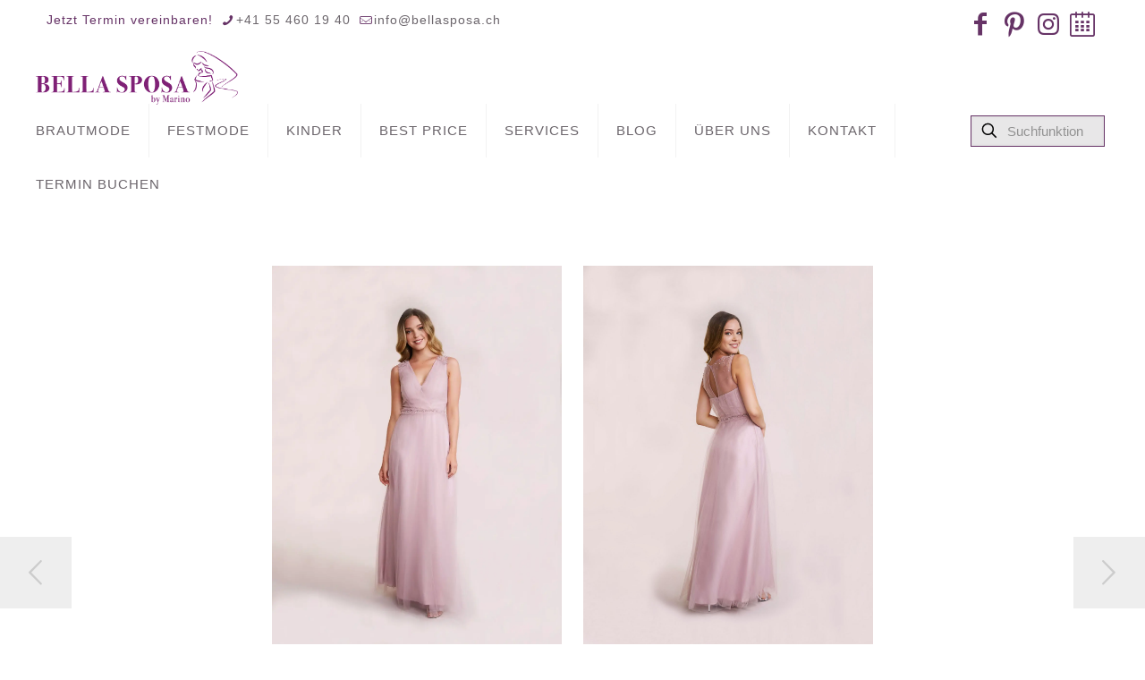

--- FILE ---
content_type: text/html; charset=utf-8
request_url: https://www.google.com/recaptcha/api2/anchor?ar=1&k=6LcIaoIUAAAAAE_HbIhgD8BejMJPGAlq3KV4FbzR&co=aHR0cHM6Ly9iZWxsYXNwb3NhLmNoOjQ0Mw..&hl=en&v=PoyoqOPhxBO7pBk68S4YbpHZ&size=invisible&anchor-ms=20000&execute-ms=30000&cb=a3dfchngvpab
body_size: 48894
content:
<!DOCTYPE HTML><html dir="ltr" lang="en"><head><meta http-equiv="Content-Type" content="text/html; charset=UTF-8">
<meta http-equiv="X-UA-Compatible" content="IE=edge">
<title>reCAPTCHA</title>
<style type="text/css">
/* cyrillic-ext */
@font-face {
  font-family: 'Roboto';
  font-style: normal;
  font-weight: 400;
  font-stretch: 100%;
  src: url(//fonts.gstatic.com/s/roboto/v48/KFO7CnqEu92Fr1ME7kSn66aGLdTylUAMa3GUBHMdazTgWw.woff2) format('woff2');
  unicode-range: U+0460-052F, U+1C80-1C8A, U+20B4, U+2DE0-2DFF, U+A640-A69F, U+FE2E-FE2F;
}
/* cyrillic */
@font-face {
  font-family: 'Roboto';
  font-style: normal;
  font-weight: 400;
  font-stretch: 100%;
  src: url(//fonts.gstatic.com/s/roboto/v48/KFO7CnqEu92Fr1ME7kSn66aGLdTylUAMa3iUBHMdazTgWw.woff2) format('woff2');
  unicode-range: U+0301, U+0400-045F, U+0490-0491, U+04B0-04B1, U+2116;
}
/* greek-ext */
@font-face {
  font-family: 'Roboto';
  font-style: normal;
  font-weight: 400;
  font-stretch: 100%;
  src: url(//fonts.gstatic.com/s/roboto/v48/KFO7CnqEu92Fr1ME7kSn66aGLdTylUAMa3CUBHMdazTgWw.woff2) format('woff2');
  unicode-range: U+1F00-1FFF;
}
/* greek */
@font-face {
  font-family: 'Roboto';
  font-style: normal;
  font-weight: 400;
  font-stretch: 100%;
  src: url(//fonts.gstatic.com/s/roboto/v48/KFO7CnqEu92Fr1ME7kSn66aGLdTylUAMa3-UBHMdazTgWw.woff2) format('woff2');
  unicode-range: U+0370-0377, U+037A-037F, U+0384-038A, U+038C, U+038E-03A1, U+03A3-03FF;
}
/* math */
@font-face {
  font-family: 'Roboto';
  font-style: normal;
  font-weight: 400;
  font-stretch: 100%;
  src: url(//fonts.gstatic.com/s/roboto/v48/KFO7CnqEu92Fr1ME7kSn66aGLdTylUAMawCUBHMdazTgWw.woff2) format('woff2');
  unicode-range: U+0302-0303, U+0305, U+0307-0308, U+0310, U+0312, U+0315, U+031A, U+0326-0327, U+032C, U+032F-0330, U+0332-0333, U+0338, U+033A, U+0346, U+034D, U+0391-03A1, U+03A3-03A9, U+03B1-03C9, U+03D1, U+03D5-03D6, U+03F0-03F1, U+03F4-03F5, U+2016-2017, U+2034-2038, U+203C, U+2040, U+2043, U+2047, U+2050, U+2057, U+205F, U+2070-2071, U+2074-208E, U+2090-209C, U+20D0-20DC, U+20E1, U+20E5-20EF, U+2100-2112, U+2114-2115, U+2117-2121, U+2123-214F, U+2190, U+2192, U+2194-21AE, U+21B0-21E5, U+21F1-21F2, U+21F4-2211, U+2213-2214, U+2216-22FF, U+2308-230B, U+2310, U+2319, U+231C-2321, U+2336-237A, U+237C, U+2395, U+239B-23B7, U+23D0, U+23DC-23E1, U+2474-2475, U+25AF, U+25B3, U+25B7, U+25BD, U+25C1, U+25CA, U+25CC, U+25FB, U+266D-266F, U+27C0-27FF, U+2900-2AFF, U+2B0E-2B11, U+2B30-2B4C, U+2BFE, U+3030, U+FF5B, U+FF5D, U+1D400-1D7FF, U+1EE00-1EEFF;
}
/* symbols */
@font-face {
  font-family: 'Roboto';
  font-style: normal;
  font-weight: 400;
  font-stretch: 100%;
  src: url(//fonts.gstatic.com/s/roboto/v48/KFO7CnqEu92Fr1ME7kSn66aGLdTylUAMaxKUBHMdazTgWw.woff2) format('woff2');
  unicode-range: U+0001-000C, U+000E-001F, U+007F-009F, U+20DD-20E0, U+20E2-20E4, U+2150-218F, U+2190, U+2192, U+2194-2199, U+21AF, U+21E6-21F0, U+21F3, U+2218-2219, U+2299, U+22C4-22C6, U+2300-243F, U+2440-244A, U+2460-24FF, U+25A0-27BF, U+2800-28FF, U+2921-2922, U+2981, U+29BF, U+29EB, U+2B00-2BFF, U+4DC0-4DFF, U+FFF9-FFFB, U+10140-1018E, U+10190-1019C, U+101A0, U+101D0-101FD, U+102E0-102FB, U+10E60-10E7E, U+1D2C0-1D2D3, U+1D2E0-1D37F, U+1F000-1F0FF, U+1F100-1F1AD, U+1F1E6-1F1FF, U+1F30D-1F30F, U+1F315, U+1F31C, U+1F31E, U+1F320-1F32C, U+1F336, U+1F378, U+1F37D, U+1F382, U+1F393-1F39F, U+1F3A7-1F3A8, U+1F3AC-1F3AF, U+1F3C2, U+1F3C4-1F3C6, U+1F3CA-1F3CE, U+1F3D4-1F3E0, U+1F3ED, U+1F3F1-1F3F3, U+1F3F5-1F3F7, U+1F408, U+1F415, U+1F41F, U+1F426, U+1F43F, U+1F441-1F442, U+1F444, U+1F446-1F449, U+1F44C-1F44E, U+1F453, U+1F46A, U+1F47D, U+1F4A3, U+1F4B0, U+1F4B3, U+1F4B9, U+1F4BB, U+1F4BF, U+1F4C8-1F4CB, U+1F4D6, U+1F4DA, U+1F4DF, U+1F4E3-1F4E6, U+1F4EA-1F4ED, U+1F4F7, U+1F4F9-1F4FB, U+1F4FD-1F4FE, U+1F503, U+1F507-1F50B, U+1F50D, U+1F512-1F513, U+1F53E-1F54A, U+1F54F-1F5FA, U+1F610, U+1F650-1F67F, U+1F687, U+1F68D, U+1F691, U+1F694, U+1F698, U+1F6AD, U+1F6B2, U+1F6B9-1F6BA, U+1F6BC, U+1F6C6-1F6CF, U+1F6D3-1F6D7, U+1F6E0-1F6EA, U+1F6F0-1F6F3, U+1F6F7-1F6FC, U+1F700-1F7FF, U+1F800-1F80B, U+1F810-1F847, U+1F850-1F859, U+1F860-1F887, U+1F890-1F8AD, U+1F8B0-1F8BB, U+1F8C0-1F8C1, U+1F900-1F90B, U+1F93B, U+1F946, U+1F984, U+1F996, U+1F9E9, U+1FA00-1FA6F, U+1FA70-1FA7C, U+1FA80-1FA89, U+1FA8F-1FAC6, U+1FACE-1FADC, U+1FADF-1FAE9, U+1FAF0-1FAF8, U+1FB00-1FBFF;
}
/* vietnamese */
@font-face {
  font-family: 'Roboto';
  font-style: normal;
  font-weight: 400;
  font-stretch: 100%;
  src: url(//fonts.gstatic.com/s/roboto/v48/KFO7CnqEu92Fr1ME7kSn66aGLdTylUAMa3OUBHMdazTgWw.woff2) format('woff2');
  unicode-range: U+0102-0103, U+0110-0111, U+0128-0129, U+0168-0169, U+01A0-01A1, U+01AF-01B0, U+0300-0301, U+0303-0304, U+0308-0309, U+0323, U+0329, U+1EA0-1EF9, U+20AB;
}
/* latin-ext */
@font-face {
  font-family: 'Roboto';
  font-style: normal;
  font-weight: 400;
  font-stretch: 100%;
  src: url(//fonts.gstatic.com/s/roboto/v48/KFO7CnqEu92Fr1ME7kSn66aGLdTylUAMa3KUBHMdazTgWw.woff2) format('woff2');
  unicode-range: U+0100-02BA, U+02BD-02C5, U+02C7-02CC, U+02CE-02D7, U+02DD-02FF, U+0304, U+0308, U+0329, U+1D00-1DBF, U+1E00-1E9F, U+1EF2-1EFF, U+2020, U+20A0-20AB, U+20AD-20C0, U+2113, U+2C60-2C7F, U+A720-A7FF;
}
/* latin */
@font-face {
  font-family: 'Roboto';
  font-style: normal;
  font-weight: 400;
  font-stretch: 100%;
  src: url(//fonts.gstatic.com/s/roboto/v48/KFO7CnqEu92Fr1ME7kSn66aGLdTylUAMa3yUBHMdazQ.woff2) format('woff2');
  unicode-range: U+0000-00FF, U+0131, U+0152-0153, U+02BB-02BC, U+02C6, U+02DA, U+02DC, U+0304, U+0308, U+0329, U+2000-206F, U+20AC, U+2122, U+2191, U+2193, U+2212, U+2215, U+FEFF, U+FFFD;
}
/* cyrillic-ext */
@font-face {
  font-family: 'Roboto';
  font-style: normal;
  font-weight: 500;
  font-stretch: 100%;
  src: url(//fonts.gstatic.com/s/roboto/v48/KFO7CnqEu92Fr1ME7kSn66aGLdTylUAMa3GUBHMdazTgWw.woff2) format('woff2');
  unicode-range: U+0460-052F, U+1C80-1C8A, U+20B4, U+2DE0-2DFF, U+A640-A69F, U+FE2E-FE2F;
}
/* cyrillic */
@font-face {
  font-family: 'Roboto';
  font-style: normal;
  font-weight: 500;
  font-stretch: 100%;
  src: url(//fonts.gstatic.com/s/roboto/v48/KFO7CnqEu92Fr1ME7kSn66aGLdTylUAMa3iUBHMdazTgWw.woff2) format('woff2');
  unicode-range: U+0301, U+0400-045F, U+0490-0491, U+04B0-04B1, U+2116;
}
/* greek-ext */
@font-face {
  font-family: 'Roboto';
  font-style: normal;
  font-weight: 500;
  font-stretch: 100%;
  src: url(//fonts.gstatic.com/s/roboto/v48/KFO7CnqEu92Fr1ME7kSn66aGLdTylUAMa3CUBHMdazTgWw.woff2) format('woff2');
  unicode-range: U+1F00-1FFF;
}
/* greek */
@font-face {
  font-family: 'Roboto';
  font-style: normal;
  font-weight: 500;
  font-stretch: 100%;
  src: url(//fonts.gstatic.com/s/roboto/v48/KFO7CnqEu92Fr1ME7kSn66aGLdTylUAMa3-UBHMdazTgWw.woff2) format('woff2');
  unicode-range: U+0370-0377, U+037A-037F, U+0384-038A, U+038C, U+038E-03A1, U+03A3-03FF;
}
/* math */
@font-face {
  font-family: 'Roboto';
  font-style: normal;
  font-weight: 500;
  font-stretch: 100%;
  src: url(//fonts.gstatic.com/s/roboto/v48/KFO7CnqEu92Fr1ME7kSn66aGLdTylUAMawCUBHMdazTgWw.woff2) format('woff2');
  unicode-range: U+0302-0303, U+0305, U+0307-0308, U+0310, U+0312, U+0315, U+031A, U+0326-0327, U+032C, U+032F-0330, U+0332-0333, U+0338, U+033A, U+0346, U+034D, U+0391-03A1, U+03A3-03A9, U+03B1-03C9, U+03D1, U+03D5-03D6, U+03F0-03F1, U+03F4-03F5, U+2016-2017, U+2034-2038, U+203C, U+2040, U+2043, U+2047, U+2050, U+2057, U+205F, U+2070-2071, U+2074-208E, U+2090-209C, U+20D0-20DC, U+20E1, U+20E5-20EF, U+2100-2112, U+2114-2115, U+2117-2121, U+2123-214F, U+2190, U+2192, U+2194-21AE, U+21B0-21E5, U+21F1-21F2, U+21F4-2211, U+2213-2214, U+2216-22FF, U+2308-230B, U+2310, U+2319, U+231C-2321, U+2336-237A, U+237C, U+2395, U+239B-23B7, U+23D0, U+23DC-23E1, U+2474-2475, U+25AF, U+25B3, U+25B7, U+25BD, U+25C1, U+25CA, U+25CC, U+25FB, U+266D-266F, U+27C0-27FF, U+2900-2AFF, U+2B0E-2B11, U+2B30-2B4C, U+2BFE, U+3030, U+FF5B, U+FF5D, U+1D400-1D7FF, U+1EE00-1EEFF;
}
/* symbols */
@font-face {
  font-family: 'Roboto';
  font-style: normal;
  font-weight: 500;
  font-stretch: 100%;
  src: url(//fonts.gstatic.com/s/roboto/v48/KFO7CnqEu92Fr1ME7kSn66aGLdTylUAMaxKUBHMdazTgWw.woff2) format('woff2');
  unicode-range: U+0001-000C, U+000E-001F, U+007F-009F, U+20DD-20E0, U+20E2-20E4, U+2150-218F, U+2190, U+2192, U+2194-2199, U+21AF, U+21E6-21F0, U+21F3, U+2218-2219, U+2299, U+22C4-22C6, U+2300-243F, U+2440-244A, U+2460-24FF, U+25A0-27BF, U+2800-28FF, U+2921-2922, U+2981, U+29BF, U+29EB, U+2B00-2BFF, U+4DC0-4DFF, U+FFF9-FFFB, U+10140-1018E, U+10190-1019C, U+101A0, U+101D0-101FD, U+102E0-102FB, U+10E60-10E7E, U+1D2C0-1D2D3, U+1D2E0-1D37F, U+1F000-1F0FF, U+1F100-1F1AD, U+1F1E6-1F1FF, U+1F30D-1F30F, U+1F315, U+1F31C, U+1F31E, U+1F320-1F32C, U+1F336, U+1F378, U+1F37D, U+1F382, U+1F393-1F39F, U+1F3A7-1F3A8, U+1F3AC-1F3AF, U+1F3C2, U+1F3C4-1F3C6, U+1F3CA-1F3CE, U+1F3D4-1F3E0, U+1F3ED, U+1F3F1-1F3F3, U+1F3F5-1F3F7, U+1F408, U+1F415, U+1F41F, U+1F426, U+1F43F, U+1F441-1F442, U+1F444, U+1F446-1F449, U+1F44C-1F44E, U+1F453, U+1F46A, U+1F47D, U+1F4A3, U+1F4B0, U+1F4B3, U+1F4B9, U+1F4BB, U+1F4BF, U+1F4C8-1F4CB, U+1F4D6, U+1F4DA, U+1F4DF, U+1F4E3-1F4E6, U+1F4EA-1F4ED, U+1F4F7, U+1F4F9-1F4FB, U+1F4FD-1F4FE, U+1F503, U+1F507-1F50B, U+1F50D, U+1F512-1F513, U+1F53E-1F54A, U+1F54F-1F5FA, U+1F610, U+1F650-1F67F, U+1F687, U+1F68D, U+1F691, U+1F694, U+1F698, U+1F6AD, U+1F6B2, U+1F6B9-1F6BA, U+1F6BC, U+1F6C6-1F6CF, U+1F6D3-1F6D7, U+1F6E0-1F6EA, U+1F6F0-1F6F3, U+1F6F7-1F6FC, U+1F700-1F7FF, U+1F800-1F80B, U+1F810-1F847, U+1F850-1F859, U+1F860-1F887, U+1F890-1F8AD, U+1F8B0-1F8BB, U+1F8C0-1F8C1, U+1F900-1F90B, U+1F93B, U+1F946, U+1F984, U+1F996, U+1F9E9, U+1FA00-1FA6F, U+1FA70-1FA7C, U+1FA80-1FA89, U+1FA8F-1FAC6, U+1FACE-1FADC, U+1FADF-1FAE9, U+1FAF0-1FAF8, U+1FB00-1FBFF;
}
/* vietnamese */
@font-face {
  font-family: 'Roboto';
  font-style: normal;
  font-weight: 500;
  font-stretch: 100%;
  src: url(//fonts.gstatic.com/s/roboto/v48/KFO7CnqEu92Fr1ME7kSn66aGLdTylUAMa3OUBHMdazTgWw.woff2) format('woff2');
  unicode-range: U+0102-0103, U+0110-0111, U+0128-0129, U+0168-0169, U+01A0-01A1, U+01AF-01B0, U+0300-0301, U+0303-0304, U+0308-0309, U+0323, U+0329, U+1EA0-1EF9, U+20AB;
}
/* latin-ext */
@font-face {
  font-family: 'Roboto';
  font-style: normal;
  font-weight: 500;
  font-stretch: 100%;
  src: url(//fonts.gstatic.com/s/roboto/v48/KFO7CnqEu92Fr1ME7kSn66aGLdTylUAMa3KUBHMdazTgWw.woff2) format('woff2');
  unicode-range: U+0100-02BA, U+02BD-02C5, U+02C7-02CC, U+02CE-02D7, U+02DD-02FF, U+0304, U+0308, U+0329, U+1D00-1DBF, U+1E00-1E9F, U+1EF2-1EFF, U+2020, U+20A0-20AB, U+20AD-20C0, U+2113, U+2C60-2C7F, U+A720-A7FF;
}
/* latin */
@font-face {
  font-family: 'Roboto';
  font-style: normal;
  font-weight: 500;
  font-stretch: 100%;
  src: url(//fonts.gstatic.com/s/roboto/v48/KFO7CnqEu92Fr1ME7kSn66aGLdTylUAMa3yUBHMdazQ.woff2) format('woff2');
  unicode-range: U+0000-00FF, U+0131, U+0152-0153, U+02BB-02BC, U+02C6, U+02DA, U+02DC, U+0304, U+0308, U+0329, U+2000-206F, U+20AC, U+2122, U+2191, U+2193, U+2212, U+2215, U+FEFF, U+FFFD;
}
/* cyrillic-ext */
@font-face {
  font-family: 'Roboto';
  font-style: normal;
  font-weight: 900;
  font-stretch: 100%;
  src: url(//fonts.gstatic.com/s/roboto/v48/KFO7CnqEu92Fr1ME7kSn66aGLdTylUAMa3GUBHMdazTgWw.woff2) format('woff2');
  unicode-range: U+0460-052F, U+1C80-1C8A, U+20B4, U+2DE0-2DFF, U+A640-A69F, U+FE2E-FE2F;
}
/* cyrillic */
@font-face {
  font-family: 'Roboto';
  font-style: normal;
  font-weight: 900;
  font-stretch: 100%;
  src: url(//fonts.gstatic.com/s/roboto/v48/KFO7CnqEu92Fr1ME7kSn66aGLdTylUAMa3iUBHMdazTgWw.woff2) format('woff2');
  unicode-range: U+0301, U+0400-045F, U+0490-0491, U+04B0-04B1, U+2116;
}
/* greek-ext */
@font-face {
  font-family: 'Roboto';
  font-style: normal;
  font-weight: 900;
  font-stretch: 100%;
  src: url(//fonts.gstatic.com/s/roboto/v48/KFO7CnqEu92Fr1ME7kSn66aGLdTylUAMa3CUBHMdazTgWw.woff2) format('woff2');
  unicode-range: U+1F00-1FFF;
}
/* greek */
@font-face {
  font-family: 'Roboto';
  font-style: normal;
  font-weight: 900;
  font-stretch: 100%;
  src: url(//fonts.gstatic.com/s/roboto/v48/KFO7CnqEu92Fr1ME7kSn66aGLdTylUAMa3-UBHMdazTgWw.woff2) format('woff2');
  unicode-range: U+0370-0377, U+037A-037F, U+0384-038A, U+038C, U+038E-03A1, U+03A3-03FF;
}
/* math */
@font-face {
  font-family: 'Roboto';
  font-style: normal;
  font-weight: 900;
  font-stretch: 100%;
  src: url(//fonts.gstatic.com/s/roboto/v48/KFO7CnqEu92Fr1ME7kSn66aGLdTylUAMawCUBHMdazTgWw.woff2) format('woff2');
  unicode-range: U+0302-0303, U+0305, U+0307-0308, U+0310, U+0312, U+0315, U+031A, U+0326-0327, U+032C, U+032F-0330, U+0332-0333, U+0338, U+033A, U+0346, U+034D, U+0391-03A1, U+03A3-03A9, U+03B1-03C9, U+03D1, U+03D5-03D6, U+03F0-03F1, U+03F4-03F5, U+2016-2017, U+2034-2038, U+203C, U+2040, U+2043, U+2047, U+2050, U+2057, U+205F, U+2070-2071, U+2074-208E, U+2090-209C, U+20D0-20DC, U+20E1, U+20E5-20EF, U+2100-2112, U+2114-2115, U+2117-2121, U+2123-214F, U+2190, U+2192, U+2194-21AE, U+21B0-21E5, U+21F1-21F2, U+21F4-2211, U+2213-2214, U+2216-22FF, U+2308-230B, U+2310, U+2319, U+231C-2321, U+2336-237A, U+237C, U+2395, U+239B-23B7, U+23D0, U+23DC-23E1, U+2474-2475, U+25AF, U+25B3, U+25B7, U+25BD, U+25C1, U+25CA, U+25CC, U+25FB, U+266D-266F, U+27C0-27FF, U+2900-2AFF, U+2B0E-2B11, U+2B30-2B4C, U+2BFE, U+3030, U+FF5B, U+FF5D, U+1D400-1D7FF, U+1EE00-1EEFF;
}
/* symbols */
@font-face {
  font-family: 'Roboto';
  font-style: normal;
  font-weight: 900;
  font-stretch: 100%;
  src: url(//fonts.gstatic.com/s/roboto/v48/KFO7CnqEu92Fr1ME7kSn66aGLdTylUAMaxKUBHMdazTgWw.woff2) format('woff2');
  unicode-range: U+0001-000C, U+000E-001F, U+007F-009F, U+20DD-20E0, U+20E2-20E4, U+2150-218F, U+2190, U+2192, U+2194-2199, U+21AF, U+21E6-21F0, U+21F3, U+2218-2219, U+2299, U+22C4-22C6, U+2300-243F, U+2440-244A, U+2460-24FF, U+25A0-27BF, U+2800-28FF, U+2921-2922, U+2981, U+29BF, U+29EB, U+2B00-2BFF, U+4DC0-4DFF, U+FFF9-FFFB, U+10140-1018E, U+10190-1019C, U+101A0, U+101D0-101FD, U+102E0-102FB, U+10E60-10E7E, U+1D2C0-1D2D3, U+1D2E0-1D37F, U+1F000-1F0FF, U+1F100-1F1AD, U+1F1E6-1F1FF, U+1F30D-1F30F, U+1F315, U+1F31C, U+1F31E, U+1F320-1F32C, U+1F336, U+1F378, U+1F37D, U+1F382, U+1F393-1F39F, U+1F3A7-1F3A8, U+1F3AC-1F3AF, U+1F3C2, U+1F3C4-1F3C6, U+1F3CA-1F3CE, U+1F3D4-1F3E0, U+1F3ED, U+1F3F1-1F3F3, U+1F3F5-1F3F7, U+1F408, U+1F415, U+1F41F, U+1F426, U+1F43F, U+1F441-1F442, U+1F444, U+1F446-1F449, U+1F44C-1F44E, U+1F453, U+1F46A, U+1F47D, U+1F4A3, U+1F4B0, U+1F4B3, U+1F4B9, U+1F4BB, U+1F4BF, U+1F4C8-1F4CB, U+1F4D6, U+1F4DA, U+1F4DF, U+1F4E3-1F4E6, U+1F4EA-1F4ED, U+1F4F7, U+1F4F9-1F4FB, U+1F4FD-1F4FE, U+1F503, U+1F507-1F50B, U+1F50D, U+1F512-1F513, U+1F53E-1F54A, U+1F54F-1F5FA, U+1F610, U+1F650-1F67F, U+1F687, U+1F68D, U+1F691, U+1F694, U+1F698, U+1F6AD, U+1F6B2, U+1F6B9-1F6BA, U+1F6BC, U+1F6C6-1F6CF, U+1F6D3-1F6D7, U+1F6E0-1F6EA, U+1F6F0-1F6F3, U+1F6F7-1F6FC, U+1F700-1F7FF, U+1F800-1F80B, U+1F810-1F847, U+1F850-1F859, U+1F860-1F887, U+1F890-1F8AD, U+1F8B0-1F8BB, U+1F8C0-1F8C1, U+1F900-1F90B, U+1F93B, U+1F946, U+1F984, U+1F996, U+1F9E9, U+1FA00-1FA6F, U+1FA70-1FA7C, U+1FA80-1FA89, U+1FA8F-1FAC6, U+1FACE-1FADC, U+1FADF-1FAE9, U+1FAF0-1FAF8, U+1FB00-1FBFF;
}
/* vietnamese */
@font-face {
  font-family: 'Roboto';
  font-style: normal;
  font-weight: 900;
  font-stretch: 100%;
  src: url(//fonts.gstatic.com/s/roboto/v48/KFO7CnqEu92Fr1ME7kSn66aGLdTylUAMa3OUBHMdazTgWw.woff2) format('woff2');
  unicode-range: U+0102-0103, U+0110-0111, U+0128-0129, U+0168-0169, U+01A0-01A1, U+01AF-01B0, U+0300-0301, U+0303-0304, U+0308-0309, U+0323, U+0329, U+1EA0-1EF9, U+20AB;
}
/* latin-ext */
@font-face {
  font-family: 'Roboto';
  font-style: normal;
  font-weight: 900;
  font-stretch: 100%;
  src: url(//fonts.gstatic.com/s/roboto/v48/KFO7CnqEu92Fr1ME7kSn66aGLdTylUAMa3KUBHMdazTgWw.woff2) format('woff2');
  unicode-range: U+0100-02BA, U+02BD-02C5, U+02C7-02CC, U+02CE-02D7, U+02DD-02FF, U+0304, U+0308, U+0329, U+1D00-1DBF, U+1E00-1E9F, U+1EF2-1EFF, U+2020, U+20A0-20AB, U+20AD-20C0, U+2113, U+2C60-2C7F, U+A720-A7FF;
}
/* latin */
@font-face {
  font-family: 'Roboto';
  font-style: normal;
  font-weight: 900;
  font-stretch: 100%;
  src: url(//fonts.gstatic.com/s/roboto/v48/KFO7CnqEu92Fr1ME7kSn66aGLdTylUAMa3yUBHMdazQ.woff2) format('woff2');
  unicode-range: U+0000-00FF, U+0131, U+0152-0153, U+02BB-02BC, U+02C6, U+02DA, U+02DC, U+0304, U+0308, U+0329, U+2000-206F, U+20AC, U+2122, U+2191, U+2193, U+2212, U+2215, U+FEFF, U+FFFD;
}

</style>
<link rel="stylesheet" type="text/css" href="https://www.gstatic.com/recaptcha/releases/PoyoqOPhxBO7pBk68S4YbpHZ/styles__ltr.css">
<script nonce="0kDxA6lsu0shjN2C2PetsQ" type="text/javascript">window['__recaptcha_api'] = 'https://www.google.com/recaptcha/api2/';</script>
<script type="text/javascript" src="https://www.gstatic.com/recaptcha/releases/PoyoqOPhxBO7pBk68S4YbpHZ/recaptcha__en.js" nonce="0kDxA6lsu0shjN2C2PetsQ">
      
    </script></head>
<body><div id="rc-anchor-alert" class="rc-anchor-alert"></div>
<input type="hidden" id="recaptcha-token" value="[base64]">
<script type="text/javascript" nonce="0kDxA6lsu0shjN2C2PetsQ">
      recaptcha.anchor.Main.init("[\x22ainput\x22,[\x22bgdata\x22,\x22\x22,\[base64]/[base64]/[base64]/[base64]/[base64]/UltsKytdPUU6KEU8MjA0OD9SW2wrK109RT4+NnwxOTI6KChFJjY0NTEyKT09NTUyOTYmJk0rMTxjLmxlbmd0aCYmKGMuY2hhckNvZGVBdChNKzEpJjY0NTEyKT09NTYzMjA/[base64]/[base64]/[base64]/[base64]/[base64]/[base64]/[base64]\x22,\[base64]\\u003d\\u003d\x22,\[base64]/woPDhsOTwoQnwqrDmMKhwrbClMKiVT4OwrzChlHDtVAiwqvCo8KzwpY/CcKjw5dcBMKQwrMMDsK/wqDCpcKOXMOkFcKVw5nCnUrDqcKNw6onWMOrKsK/d8OCw6nCrcO3F8OyYzXDoCQsw5hfw6LDqMOKEcO4EMOuKMOKH3s8RQPCkgjCm8KVOgpew6cew6PDlUNaNRLCviFMZsOLIMO7w4nDqsOqwqnCtATCqF7Dil9Ww73CtifCncOiwp3DkjzDj8Klwpdnw7lvw60nw7oqORrCogfDtXIHw4HCixBMG8OMwoAUwo5pOMK/[base64]/WAnCs8KnwoIAwrB3wqrCjcKyw5rDimRzazB6w4hFG0kFRCPDlsKgwqt4R2lWc2sLwr3CnEbDg3zDlhDCtj/[base64]/[base64]/[base64]/CvsKCwoBDdVR0A8KUwrA9d8O1ZWNHw5o/wq1xHxPCnsO/[base64]/eMOhwoXCv201wonCnsKXB8Kww6xNV8O6fgZYBnwVw7lAwooHIsOfeQXDhigUd8O+wrnDjsOQw6QhC13Dn8OIfEhRC8KhwqXDtMKHw7jDhMOawqXDh8OEwr/CvXZvc8Kdw443PwwIw6XDqiLCusKEw7XDtMK6FcOSwqbCmcOgwrHCrQJ6w5xzcMOKwqFrwpBEw4TDkMOwFg/CpU7CnA5Wwr0ZT8OIwpXDv8OiRMOlw4/CtcKEw7ASC3TCisOhwqXCnMKNPGjDqgAuwpDDihN/[base64]/w4LDjxUiYcKfOsOyPWYgJUxYD1sEcA/[base64]/wrfDqhEWwovCssO0HcOTwo3CpsKMchHDq8OYCsOqGcKTwoIiesOoTR3DjcOZLmbCn8Ofwq7Dm8OTPMKmw4vDqU3CmsOLCcKGwrotXBvDsMOmDcOJwo9QwqZhw4cXHMKQdm94wrhfw4cmTcKYw67Dj0wEXMO8bilew53DjcO0wphbw4QZw6Y/wprCu8K+Q8OcCsOmw6pYwobCjWTCs8KbCiJdScO9CcKcU1NId0PCnsKAcsO7w6AxFcK1wolLwr9awoN/RcKGw7nDp8OvwodQN8K0bcKvdgzDk8O6wqjDg8Kawr7CuVNNHMKfw6LCt3cUw6HDr8OJBcK6w6bCg8OtcXBMw6bCjRYnwp3CpMKMUFwQaMOdRmTDt8OEwo/Dvy5ZFMK2NGfDs8KhL1ouesOoT1Fhw5TCok0Rw5BLKlPCiMOpwq7DucOGwrvDv8OvKsKKw4fDssK0EcOKw7PDnsOdwrPDs1VLCcOowqDCosODwoMETAoLQMKMw5jDqj0sw5pnw5LCq24iw7PCgEfCvsKDwqTDicO/[base64]/O8OFw5vCpgUiHMOLLGTDlcKsBGfDu2tHeFLDkg7DmFjDnMK1wq5Jw7NeEDPDlDRLwoHCosOBwrxYfsKqPgvDlnnCnMKiw5kOL8O/w7JxAMO1wrfCvcK0wr3CpMKMwoQWw6wQXMONwr0HwrnCkhp1H8O/w4LCvgxbw6rCp8O1GjlEw5tcwpjCk8Kuw4QdO8OwwpZYwozCssOIIMKfRMOow5AyXSvCg8OPwoxVHT7DkTXCqCYew6fCq2k1wpPCv8OBMcKbIDcDwpjDj8KNI0XDg8KrPkPDq3PDqy7DgnI3GMOzBsKbWMO5w45rw5AJwqPCnMKNwq/CsmnCgsOjw6lKw5zDgm/ChFRHJEgqXhXCt8K7wq46AMOhwr5fwpcZwqJVLMKiwrTDmMK0Xj5bfsOGwqpxwo/ClioGbcOYen7DhMObNcKsfMOBw4dBw5IRZcOaJMK/FMOFw5jDkcKsw4nCjsOZNDTCjMOmwoAhw4PDqg1dwqQuwrrDoxwLw43Cp31iwp3DssKUPBUlAsKPw7dTNHXDj1/[base64]/RDLClGvDksK+eWTCiBRnMsOMw4Ukw6jCgcKFHBPCvD8DG8KRNMKcNQAgw5AXG8OOG8OwS8OLwoMtwrpsAsOUwpdbBiUpwqxpSMO3wqQTw4tFw5jCh35KKMOMwrggw4Inw6DCs8OXwo/CmMOxMMODXBk6w6JjeMKlwrnCoxDCrsKfwrXCj8KCJBnDqzXCosKTZMOLE1UaDH8Zw43DpcO6w70bwq9Bw7ZSw6NdI0FZMkIpwojCj3BpDcOywrvChsK8fCvDscKOTEYywqp2LcOZwpbDjMO/w6EJCmARwpYpesK3PhDDg8KEwoZxw57DiMKyGsK6EMK8dsOcG8KQwqbDvsO4wqbCmC3CrsOqfsOHwqJ9XlLDvSbCocO7w6zDp8Klw53Cj3rCt8KuwqEPZsK6fcKyDGRMw6tQw6tGanAQVcOTVyjCpBHCksOuEC7CuT/DiUQLE8OpwpzCjsOZw5NGwrgfw4wsXMOvXsKAF8KuwpYhYcKcwoQZOgfCmsK7ccKUwrfCuMO0MsKWfSDCrFt6w4NuTh3CoAcVH8KowrzDikjDlBdcIcOkVmDCog/CmMO1WMOHwqbDhQw4HcOrG8KXwokmwqLDkGfDijA/w4vDm8KKQ8OlGMKxw69kw50XRcOYARh6w58mFUfDrcKcw4R+DMOdwpDDrUBhCsOBw6/DosKBw5TDj1AAdMKfC8OCwoUQOkI3w6AEw77DoMKrwrIUdzPCmxvDosKsw5cxwp4BwqbDqAINAMO/[base64]/[base64]/w7HChUbCqsKSw73CrsKJwr12Q8KUwpDCr0kAw4fDj8ORfgLCtS0ePAzCk2bDt8Ouw6lEFjbDhETDrcOGwpYxwp/DkVrDoyYFwonCjn/CmcKIPXo8FkfCthXDvcKhwp3Cg8K9d3bCgXvDqsK3ScKkw6nCogJQw6UlI8KwQyJeXcK9w54MwpXDr1gBW8KbA0kLw7/DusO/wp7Di8Kuw4TCq8KIw5Z1TsKCw5NbwoTChMKxC083w5bCmcKTwonCpcOmW8Kow6sPdg5Jw5kzwoJhImBcw7okHcKnwqcRLDvDjQZwaVfChMKKw67DmcKxw4RRaxzCjAvCvmDDkcKZF3LChj7CmcO5w55+woLCj8KvXMKbw7Y3Rgwnwo/ClcKjZERMBMKHT8O/fhHCp8OkwqE9McOKGSkUw5HCo8O3bcOkw5/CnEvCukQ3dCEkYXPDh8KCwojDrl4eesO4LsOTw6DDt8OsLcO0w5QSLsOQwpc8woJOwpfCscKnCMKdwqbDgMKzI8Kbw5HDg8OGw6jDtEzCqghqw7VMKMKPwoLCvMORQcKmwoPDi8KnPjoQw6/Dt8OfK8KqesOawqpdFMOXJMKuwoplWcK8BylhwonDl8ONTgIvUMKHw5bCpzNMTG/CocO/[base64]/[base64]/DjsOYw77DpsKCwrDDlcOoAhnCg8KNw5jDl0UIwrnCkl7DkMOwWMKWwrzCjcO3SD/DqnPClsK/AMKUwqHCpn1dwqbCtcO5wqdfAsKWW2/CuMK7Y39Sw5/CiDZZRsOGwrl+esK5w7wPwockw5sSwrY8d8Kgw7/[base64]/Q0cHHSTDisOFwohPw7LClcO6w4zCscKswpDCmgHDhl4/[base64]/CihsWw7rCuMOTYyXDiULDpMORw4/DoF3Du1tyCsKNGB/CkGXDsMOlwoAnQsK5bz8wY8O4w7bCuwbCpMKXXcO+wrTCrsK/wr56WmrCkB/Djw5Dwr1CwrDCl8O9w4HDoMKfwovDvxohH8KtYW93Mx/DhVIewrfDgwnChkLCjcOfwrpMw4pbb8KiJ8KZRMKuwrM6SirDgMO3w5BZY8KjQCDCl8Orwr/DssK2CiDCmmtddcOhw57DhFbCsWrDniPDscKoHcObw7h6C8O1cAU6McOOw7XDr8KewpNkUWPDtMOsw7DCsULDlRnDgncwP8OaFMKBw5PDpcOYwr3Cqx7DpsKTGMKXDhjDk8KiwqdvHVrDphbDhMKpQDIrwpxtw60Kw4ZOw5/DpsOsQMK0wrDDj8O/EU8uwr11w5cjQcOsNGBjwr92wrPCgsOOZB9oBMOlwojChMOAwoPCqxYcJsOKPcKPQDIaVmTCnXcZw6rDiMOHwrnCncOCw4vDmMK1wpgdwrvDhC8HwroMGQJJbcKtw6XDhT7DgijCiS1tw4DCi8OMEWrCiwhDd3vCmE/DpE4lwqFAw73DmcOPw6HDsFLCnsKiwqrCq8O9w5l6asKhLcOTTRhKDiEhHMOrwpZnwrAsw5kEw6YswrZCw60qw6/Di8OHAi5rwrdwPiPDlsKaRMK/w7PDoMOhDMO1JQ/DuhPCtMOlWQrClsKXwrnCl8OJPMOGdMOVYcOFYRTCrMKUFUtowp17KMOiw5IuwrzDu8KgMh17wqM/Y8KnQ8O5NmXDhEzCvsOyFcOUfsKsT8KiFCJ/w7I2w5gpw4x6IcOtw7fCvR7DvcO9w7HCucKEw5zCrcKPw6rCsMKvw5HDhQhvT2xlc8KgwpgLZW3DniXDoTTCvsK6EcK+w6h4fsKqU8KAc8KIYkl1NsKSImx1dTTCnDjCq3hOcMO5w6bDgMKtwrUADy/DhXIGw7PDkhPCtQNKwobDq8OZTxTDnBDCjMKnBzDCjHXCsMKyKMO7eMKYw6vDisKmwpkMw7HDsMOzcQHCtyLCmlrCtVAjw7HDi08sdHZUWsOfQ8OvwofDs8KEHMKfwqgZNsKqwrzDkMKXw5HDpcKwwobCjR7Cgw7Cr3RhOVnDojvCgSzCpcO7NMKmbmE6J1/CocOLP1HCtsO7w5nDuMOhBRQZwpLDpzfDr8KOw55kw5w0LsK3FMKdasKoHXLDmUnDo8OtZ1t9w6oqwq4vwojCuXcpSxQqQsOawrJYQjHDnsKueMOkRMKIw7oawrDDtA/CuRrCkwfDgMOWBsKGGCk4Ph0ZYsObKMKjB8OTDzcGw6HCpCzDhcKNc8OWwp/Cv8ONwpxaZsKawo/CvCDCoMKvwqLCqgpxwoxFw7bCuMKPw5HClHjDjhgVwrXCv8Kiw5AEwr3Dnw4PwpjCu19bJMOFM8Oyw4VMw5Rrw47CnsO/Mj4Nw55/w7bCvWDDoEjDt0DCgEAqw6MhXMKmDzzDm0U7JmUkF8OXwofDnAM2w7LDnsOVwo/DgmF5Zn4aw47CsRvDk1d7HxdBX8OEwrAab8Osw6/DmgNVC8OOwrbCtcKfbcOTHsOKwodDWsOVAg8secOtw6HCnsKqwq9rw4IoQGnDpSnDocKNwrXDqsO3LFtVQ2EnPWvDgUXCpjDDi05ww5PChnvCkjDCkMK+w7MewpkMEzxBesO2w5PDhy0iwqbCjg5swp/Ck0Naw5slw7lXw58dwqDCjsOEPMO4wrVgaTRPw4vDg1TCjcKaYlRhwqDClBQ3HcKiOA06BRhhE8OXw63CpsKQIMKdw4TCh0LCmArCqHUdw7/Cn3/DmhnCvsKNXHYPw7bDviDDkn/CvsKSE28scMKKwq9kaTbCj8K3w5LCpcK8ScOHwqY1bi82bDzChi/DgcOsAcKgLEDCjDMKasKbw5Y0wrRDwrzDo8K0w4jCp8KCG8OdYxnDscOpwpbCuEJ4wrY4FMKiw7hVbsO1GnjDj37CmwA8C8K8V3zDlcKwwrLDvibDsTjCrsKwRG9nwofCnSLCtUHCqTBvcsKLW8OsfUDDvcKewpHDpcKqZB/Cunc4J8OoD8KPwqRPw63Cu8O+FsKhw7fCnwDClDnCuFcKeMKcXQE4w7XCoBwUYsO2wqXCjXfDsz4xwoB0wrwmV0HCsUXDvEzDo1bDn3fDpwTCgMOPwqQow7EAw7jCi2RKwr8EwpbCtWLCvsKCw5DDgMO3VsOzwrxBEx5wwrLCnsOZw4Mvw7/CssKLQi3DoRXDphLChsO+YcOyw4how4VRwr9ww6AOw4QWwqfDj8Ksd8Klw43Dg8K5UMKVSMKhOsKLC8O3wpDCgnMRw7srwpw6worDoXrDo1vCiAvDh0nDpQvChTgoYlsowprCjUzCgsKhE20sNg/CssKVeBLCtmfDvCrDpsKewpXDj8KBJTvDixQ/wrY9w6FXwp1gwr56GcKBEU8oOFLCjsO6w6p6w7g/OcOIwrZpw73DsHnCu8KqaMOFw4nCncKuD8KKwp/CssOYeMOoNcKAw5LDpsOpwqUQw6EQwr3DlHsQwrjCoyTCs8K3woJowpLCtsOuT1nCmsODLwnDiUnCrcKtPA3ClsOMw5nDkkAwwrpfw55HFMKBAFBZSisGw5FTwrHDqRkLUcOQNMK5KsOww7nCkMKKH1bCvMOtKsKYO8Kvw6IKwr5cw6/CvcOrw6kMwojDiMOKw7glwpjDl2HCgB04wp86wqNRw4fDjAp+GMKOw53Cq8K1chIDHcKLw7VKwoPCnj8CwpLDoMOCwoDCnsKrwqzCrcKbLMKFwpNVw4YkwqBbw5DCvzYaw4fCoAXDsUbDnxVRNcOhwpBDw4cGAcOYw5LDicKYUQPCuAoGSijCv8OzC8K/[base64]/CjcKWw7YPw5XDlzTCmlhowqbDsAZDSVcwwphywo/DrcOpw5oVw5pCecOzd3woOAxDY2zCk8Kywr4/w5M6w5LDssK1LMORbcKLXX7Cn3PCtcOuS11iTnJLwqdxPUXCicKURcKuw7DDlGrCjsOYwoHDrcKAw4/DvRrCtMO3S1rDuMOewobDhMKOwqnCu8OTIlTCpU7DlsKXw43ClcOsHMKaw7DDtlc3Ex4ae8OjcFVkScO3HcKoJ0Vxw4HCm8O9d8KvWEU/wqzDmU0WwpgTB8K3wozChHIywrwBDcKuw7PClsOCw5DCrsK0DMKEShtKCwzDhcO0w7g0woJjUQAAw6TDqmfDocKww5TCnsOtwqbCh8O7wq8SBMKKZl/DqlLDgsOGw5s9OcKALEDChCbDhMOdw6jCisKDexPCl8KUMw3CjXYveMOpwrLDv8Khw64OH2cLamvCisKqw7w0fsOmBk/[base64]/CnMKnw6BVTx48NsOQw7rDijvDtcOYIHLDvDF2DSUVwoDDuw86wqkXYFXChMKowprDqDLCugTDgQFSw7TDhMK/w6Y6w7xGOE/Cr8KLw73Dl8OYacO5A8Ohw55Ow44GcArDkcKkwr7CiytJdHbCqcK6DcKqw6VwwoDCp00YN8OaI8K8OEPCmWwJE2fDlFnDisOVwqA3dsKYYcKlw4NEGcKnIsOhw7nClnjCk8Kuw6kqZcOJWDYzP8Ogw6bCv8O5w5PCnEBPw6NlwpDDnEsMNXZVw7/[base64]/Drl0MVsKlw6fDncOsfcK4woxVw51OLHvCt8KaJBx/[base64]/Ct3nCtG4ywr3CmsKMPz5Yw4fDhRXCmsOVIcK3w7YVwp8Bwo1eWsOjPcO/w5zDiMOPPBZbw67DncKxwqEaVcOOw4XCnV7CpMO+wrVPw5fDiMK2w7DCi8O9w6XCg8Opw41nwo/DusOlfzs3ccK3w6TDqMOsw49WPjsAw7habF7Doh3CoMO1w77ClcKBbcK6UiHDklgtwrQBwrdVwqfCtmfDmMO/Z23DgmzDjMOjw6zDngjDpH3ChMOOwr9sNAbCmm0SwoYZw5N6w4sfIsKXKV5cw7/[base64]/DhcKJPMKDbmnCi8OncMOPwol7d8K7w5XCkStrwpsyQCU8wp/Cs0bDqcOtw67DtcKLQFxBw5zCicKYwo7Crn/[base64]/CpcK9w45owoN0Pg7DmAE6wo5mwrNufV80wpjDi8KyMMKfT3zDomMVw5vDs8Otw5TDjmlmw4/CisKLesK6L0h/YkPDuScPYsOxwqTDvlErMG1WYC7Ci2LDjRg8woodPlXCphrDlG1fZcOPw7/CnnbDv8OBQHx9w6RgTT9Kw7rCicOvw54/w5ktw6NAwq7Dnz4/T2DCp2UhYcKTOsKhwpHDmjjCgRbCuiQ7asKHw75VUxLDicORwpjCg3XCj8O6w7TCimJJOHvChSbDocO0wqR4w4vDslQ0w6LCuUMjw7jCmGgObMOHdcKlEcKwwqp5w4/CrsOPHnDDpgfDsw/DjErDlWjCh0PCgTHDr8KJGsOQZcOHAsK5B2vCjUkawqjDmEh1CG0ZBjrDoVvDrAHDtsKZZmpMwpwvwpFBw5/Cv8OoZk1Lw5DCpcKew6HDksKZwoXCiMOcT3XCtQQ9WcK6wq7DqmArwr5AZXbDtzRow7jCocKXZA/[base64]/ZsKZH8KlwqLDginCrsOFwpYDw4p7HMKtw4A8EMOKw7nCj8Okw5DChEzDscKnwqBCwpERw58xdMOfw6AqwrPCjT9EKWjDhcO0w7QIYj05w7vDrgHClMK9w4Ibw77DthXDiQB9TUzDmEzDnmACGnvDuALCu8KewoDCvcKrw6IzaMOhCMK+wpPCji7DlW3DmRjDnF3CuX/Cl8OOwqBlwqpOwrdoeDjCpMO6wrHDgMKlw6vCuHTDosKnw5lGZiBwwqt9wpksSA3Dk8OTw7cuw4l3PAzCtMO/YcKzcH0Xwq9JFXzCm8KJwonDrsKcTEvCsS/CnsOeQsKHCcKPw4TCocK5I0oRw6PCiMKjU8KFGB7CvHLCp8Opwr8WYXXCnR7CvMOcw5XDhGsibsOUw4gMw751wpAOahJlCTgjw6vDlzELC8KDwo5CwoZowrDDpcKpw5bCrS4cwpwTw4cyb01WwoZcwoBFwqXDqRIyw7TCpMOiw7MkdcOXbMOAwqc8wqDCpj/Dg8OXw7rDp8KDwrQqb8O4wrs6c8OUwqDDs8KLwoZba8K8wqxUw7nCtijCvcOOwqISEMO9KiV/wpHCv8O9J8KTZUg0b8Ouw5BmZMK/fsOUw6shAQc8R8OTHcKRwp9dF8KtbcOuw7x4w5zDnRjDmMOVw47Cg1DDk8OuA23Du8KkDsKEOMO6w5jDowRoDMKVwprDgcKnM8OOwqQXw7/Crg48w6oyQ8Kcw5vCuMOcQ8OlREjCgkcoKidgcDTCtj/[base64]/ClBbCqy3DpAIjw6AXIivCsMK+w6fDusKzEsO0w7zDpHnDkGNcPg/Dvzt3bW5Bw4LChsOKFsOnw68owqzDn3/CpsKHQXTCvcKVw5PDgVY3wotawqHDpTDDhcOPwp1aw74WI13Dlg/CtMOEw4k2w7HDhMK3w7vCkMOYAwYOwonCmSpuI0zDu8KyEMOhHcKuwr5QWcK0O8KKwoQLKw0hHwBbw5rDrH3DpmUMF8OcMm/DkcKqCUDCssOlGsOuw4lyAUrChlBcTj3DjkBQwolWwrvDkGsAw6hGO8KXcgAyOMOzw44cw6wMVQoRO8O/w40VScK9Z8KXdMO3ZyXCncOGw7N3w77Di8KFwrHDiMOQU3zDtMK5NMKjA8KAACLDty3Dq8K+w6TCg8O0w5lAwpDDvMO7w4nClsO+elp3F8Kpwqdxw4/Cm2x6aG/[base64]/CvQYdwoxtwrEUw4zCjiLDnD7CtsO4eGfCjXbDrsKXIcKaM19VFmvDjnYxw5bCtcK5w6HDjcOnwrvDtyHCtEzDkTTDoX3DkMKESsK0w4kxwrhRKnp9wo/[base64]/Ckw4VbGXCucKxCzEVQ1rCnGQNw7plw5oeIV1Gw6p6f8O4Y8O5GyEdFEBSw4zDvMKgWmnDvHhdYgLCmFNkacKjDcKWw65rBVtzwpNdw4LCgR/Co8K5wqpaT2TDh8KiCHDCgF4Lw5pxTQ9pDhRQwq/DmMODw4TCosKIw7jDq0DCn1JmMMOWwr9tYcK/[base64]/DuV3Cu8KRw6PCjF3Dln9SHyzDtcK4w74Mw6zDg2rChsObZsOUDcK0w5DCssK/[base64]/w5gMEX0Lw6w5TVFow6N0f8OyfDPDgcKtYV3Cn8KSE8OrPh3DpiTCksO/w7TCp8KJDBhZw6VzwrFLCXVSIcOAOsKGwovCtcOhL0nDucORw7YpwoEww6B3wrbCm8KlRMO4w6rDgWHDgUrCi8KSFMK/MRg0w6/DpcKRwrbCjTNKw7bCo8KRw4RmDcOzMcOqPsOTe1Z0b8Onw57CkEkAPcOFWVcuXTjCoznDt8O5SWkww7rCvUpSwoRKADzDlRJiwrnDoyDCgQsbZF8Rw7TCuXInWcKrwqNXw4nDiS0Vw4HCgi93cMKWVsOMKcOoDsKAchvDsQd5w7vCoSvDunZjacKBw7Uyw4/DhsONccOBNmPDssOkdsO1U8KhwqXDnsKvOglEc8O1w4bDpFXCvUchwrMaS8K6wpLCisOuKwwGccOiw6fDsFAJX8Khw4fCmlPDrsOiw71/fyUfwrzDkGjCk8OMw6AEwqvDu8K8wrTDiUdBTF7CncKUCMKXwpbCtMKEwroLw5HCjcKeKW/DksKPZx7ChcK9RDPCiSnCmsOERxrCmhXDp8K+w6VVP8OJQMKjCcKCXQLDmsO+UcOlPMOFG8K/w6PCj8KEBQ5Xw6bDjMOdGXTDtcOeMcKrfsOzwox4w5h5T8KqwpDDo8OuS8KoOGnDgG/[base64]/IcO9w5zDsMOTOsOrB8K8wpTCu8KBw5zDt8OteHhzw4IVwq4BcsKLDcOAacKVw6NgNcOuCW/Chw7CgsKEwotXSwHDtWPDssKyTcKZd8KhP8K7w5ZNMMOwZBofGBnDpkrCgcKaw4d9Dl7DvTtqdAFXTjkzEMOMwoDCq8OdfsOoSUocVWnCk8O2OsO9DMOfwoo9aMKvw7RzP8O9wrguEFgXLn1ZbXIGFcOnaHPCmXnCgzMDw4p/wpfDl8OvOkxuw7JlZMKxwr3CjsKYw7TClcO6w7fDlcKoPcOywrxpwobCkVXDmcKrd8OQecOLfgDCnWlnw780VsOzwrPDuml5wrwEaMOmED7Dl8Ohw4Frwo3Cmm9Aw4LCh1Nzw5zDvyw7w5k8w78/[base64]/[base64]/DnGgWPXJ/GsO6PWsGXxvDp3/CtlHDlcKdwqDDv8K8TMKdEk/[base64]/DqXxgwrgYw7fDpMKdSFUXwoXDjSckw5rDhQrCrUMmVFTCgsKTw5bClw5Mw4vDosK1d0xrw5DCth8zwq7Dokw4w5zDhMK9TcKuw6J0w7sRBMONHh/DkMKiYcO0OTfDnWUSUXd5InPDi0lgPG3DoMOZLWs/w5lhwr4KHmE5HMOzwq/Ch0XCgsOZThTCvcK0DlMMwplmwo91TMKYd8O9wrs5wq7CtcOtw7QqwoptwrcfNSzDt3LCksKFAmpowrrCjCvChMOZwrApM8OBw6bCnFMMYMKwD1XCtsOfacOMw5wfw7hrw694w54iEcO5Qy05wq9ow5/CmsOsU1Ecw7zCuCw2XMKjw73CqsOtw6wKYUjCncKMf8OnEyHDrhvDjWHCncKBEjjDpjjCrGvDkMKDwojCnWEpEDAQby8JWMKhYsO0w7jClX3Dlmkmw4DCi0MYOgjDsTjCj8KCwobCsTU7RsOZw60Hw7tow7/[base64]/DnkPCgjnCo8OFw6rDpxHCnGDCoMOIwoPCosKED8OuwrZVDmUbRWDCiUHDpV5cw4rDlMOPWgI+SMOWwpLCiGLCsi9nwpPDpWojc8KTGAjCgCPCj8KaEsOZIzzDhcOKX8KmEsKow7PDqyYQJwzDrGIuwoVawobDtcKCYcKDFsKfF8Ozw7LDicOzwr9Uw4szw5vDim/CmRg4dGdqw50dw7vCrQhlfkg1Eg8gwrRxUVBVSMOzw5TCgQbCvlwFGcOOw69Ww78AwonDisOqwq0SBjnDlMOpVGbCm2tUwqZTwq/ChsKucsKxw6hEwoXCr0YSPMOzw5vDlVnDpDLDm8Kxw5NmwrZoFXFDwp7DqcK0w47ChRRvwpPDh8KvwqgAcEl2wqzDjzTCuC9Hw6PDlh7DqQlRw7LDryjCoUcPw6vCjzbDg8OyIsOvfsKcwqzDij/[base64]/Dn8K2ajfCs8Ktwr1BwqHCq8OeYVshVMKIwoTDqMKXwqQgJXUjDRFPw7LCqsKzwojDtMKbSMOaGsOBwrzDocOBV3VvwrRnw6JMSwxMw7/ChmHClw1uKsOaw6JRYWcAwqLDo8KUMj/DpzUNfiQZasKZSsK1wojDksOBw6sYLsOswqTDk8OMwro+CxQzYcKbwpBrVcKONhHCkXHDh3MxacOWw67DgGwZTSMswpHDgVsgwoPDilERaWQlDsKAXQx1wrDCs33CosKMYsOiw7/CmGJqwohCYzMPfifCqcOAw6Bawq3Dj8OmZF4UP8KpUSzCqT/[base64]/AsOeeMK0w7EiVMKjw5clwo5AXF4Qw6F+w4gSI8OwF0/Ci2PCpBNNw4zDicK/[base64]/[base64]/Dm8OxFMORwqBoOsKOw4/[base64]/ejEANsKDYsOqPcOHflhnw7/DvW4SwowlbBDDjMOsw6QPBlB5w6Z7wprCssKeP8KSES4sXl7Cp8OGe8OrbcKeaWcoRlbCr8KZXMOMw5XDkTTDt1xUeEzDnBc/QEoRw6HDnT/DizXDilfCqcK/wrfDlsK3RcKiL8OgwqBSbUlEVMK8w5rCjsKebsOHcGJAeMKKw5Zmw7PDrUJbwr3DtMOIwpgPwqxawoLCkXXDmV7DpmrClcKTc8KOfDBGwqPDp1jDi0ozanPDnznCicOIw73DtMOdTzlqworDpMOqM3fCq8OVw495w6lKdcO2J8OxH8KIwogNSsOmw68rw6/DmmkOP3ZqUsOEw4lebcOxWRB/F2B6D8KKb8O2w7IEw58fw5AIW8OGa8KXB8OPRmLCqSNBw7sXw77CmsKrYxdiZ8KnwoEWJWLDqHLCrHfDnhZ7BivCmTY3VcKcKcKAQ1XCg8KqwoHChmfDhsOsw6ZiWTVIw4Ftw7/CuU9qw6zDgH0mfybDtMKgCicCw7Z2wrskw6/CrwhhwoDDqsKgDSAwMSxow5YswozDoSUTUsO0eX0Lw6fCrsKVeMOvH13Co8O/GMKXwr/[base64]/dQV5w6tYPy/CisKKFGjCrcOvdcK1c8Opwr/CuMK9w7gDw4lXwpM2XsOEScKRw6XDg8OEwro8J8Kjw4tPwqPCn8OlBMOuwqETwqxNQXdvWR4NwqnCjsKoccK6w5wQw5DDj8KCXsOvwo/[base64]/CsxvCr8KCw6nCtGzCjibCsXgsT8K2C1w+OWHDnyFWU00bw7HCl8K+CmpIJGTCnMKCwqBxIycfRQzCt8OewpvDi8KMw5rCryvCpsOOw5/[base64]/Co2VuOcKdez7DpxvCrcKqw6TCnjwAW3LCkVfCo8OvK8Kew4LDvHzCuWvCmBs0w63CtMK2CWPChD5mUhDDhcO/XcKlFVTDlT/Dk8KlYMKgHsKEw4HDs1h2w5PDk8KyNwdlw5/Dmi7DtW95woViwoDDmzJRExnCgh3CvBkcASHDpR/DsgzClgzDmQk7JAZCKV/[base64]/wqAfC8K8wrkwQG8rwpgXSMO8w51CMsKSwrDDrsOKw7wywpczwoYlaWoZZsO9w7ViBcOewp/[base64]/Dn0PClTXDv1bDskhgwqATw5Mlw6MhDgppGjhWecOpGMO/woYMw5/Cg293eD97woTChMOEZMOIB1wFwqLDkMKkw7fDlsO/wqcgw7nDj8OPFMKjwrfDt8K6NSoCwpzDl2fDnBbDuBHCmhPCslbCunEFRGAZwo9iwp/DrExUwrjCqcOtw4bDlsO6wqA4w6olBsOXwr1cJ0Yww5RnNsOPwoJhw5kwKnAUw6YLYy3CkMO5IABywoDDvyDDksKzwo/CgMKTwqjDmsKsMcK9WcKxwpkTJhVnGCzCjcK9SMONXMOtdMOzw6zDokfDmT3DgmYBampyQ8K9Xi/[base64]/DsMK6YgbCmi1MwpEAwpDCpsO1OSTDm8K6w4Bww5TCtF/DmzrCrMKKJFQ9fcO9RsOgwrDDgMKte8OoUhhoA2E8w7bCt0rCocOdwq7CucOdVMK6BSTCsxt1wprChsODwrXDpsKSHgzCsHIbwrXCt8Kgw4l3Lz/CvyEiw7ElwqPDvhA4NcKcYU7DhcKtwpkgbhN+NsKgwrIzwozCucOzw6ZkwoTDjxVow4glE8KoB8Oqw4hmw5DDscK6wpnCukxKAyfDhkwuAMKTwq7Cvnw7NMK/[base64]/[base64]/woXDomMKw7jCpifCnRDDhwPDkMKCwp8Gw7bCs8KZDyPCoG/CggJKCljCvMORwqzCnMOPP8KewrMfwqPDghohw6PDp2J/Y8OVw7fDmcKfR8KRwoQ+w5/DicOfZcOGwqjCpgrDhMOaMykdOA8iwp3CiRPCgsOtwqdmw73Dl8K6wpvCosOrw5MrdX0Nw5Y1w6FDXT1XR8KwCgvDgRt0CcKBwowpwrdMwqPCs1vCqcO4ZgLDusOJw6A7w4cqPsKrwoXCpykuEMK4wq8YMSbCu1VGw7/Du2DDhcK7CMOUEsKiNcKdw5gCwoLDpsOlecO+w5LCucOReCYvwqY2w77DpcOXUcKqwoAjw4XChsKVwoUmBnrCisK0JMOqOsOsMD1lw5BdTl4wwp/DiMKjwpdHR8KXA8ORM8KOwr7DpnzCmD1+w6zDp8Oyw4vDkxzCgXAzw7szVjjCri5xTcOZw716w57DtMKdShkaC8OqCsOzwpXDgsOgwpfCrMO1dz/DkMOUQsKWw6TDryHCg8KuAHpXwoAJwqrDrMKiw7oNLMKzcVHDlcK7w47CjF3DqcOkTMOiwqN0OAImLwVtNCV5w6bDlsKzf1Nmw7nDuAYBwoV3U8Kvw5vCmcKxw7HCvGImYXkJaA4MS0wSwr3CgB5XXMKAw6IKw6/[base64]/wr3Dv3DCpMODD8O+bMKAOsKiJsKZA8OawpMtOSrDtnfDhionwrRNwqAADVUWEsKoe8OtM8OWesOASMOMwqXCsW/Cv8KGwpFNV8OAGsKYwp0tBsK+aMOQwovDjjMWwr8ebx/Dv8KXY8OxPMK/[base64]/DnkZuw7HDvDzCiCxewpjCkHA2ATnCpmgzw7PCl2LDisKJw5s5csKqw5Nffi/CuiXCvBsED8KMw6VtRsKoG0sQGD4lCizCgTFmHMOATsOHwokvdUsswoVhwofCqycHEMOGdsO3ZTXDi3JrZMO/wojCuMOGP8KIw7ZBw6TCsBBQHwgRPcO2YFTCscOSwokcfcO0w7grKGNlwoHDmsOrwrnDusOcEcKhw5g2UsKFwrnDoxjCvsOcAMKdw4Adw7jDiD0FThnCiMKrIEZ1OsONDCZ/Ix7DuzfDmsOcw5PDiQkcIg4kNyXCo8OcQcKxOW40wpQuLcOHw7IwK8OlAMOowrBpMkJWwp/DtsOTQg/DlsKZw651w4/CpMK+w6PDs3XCosOlwrAGEMKYQnrCncK1w53DkTIlBcOFw7R/wpvDvTc4w77Dg8Krw7PDrsKrw68Yw7zDnsOmwoVwJjd6E1cQbBTDqRVjGHcqITYowpgZw4YAWsOtw4cDHA/DvsOSPcKnwq1fw6FLw6TCucK/RnZVJkvCi3kEw5DCiCc1w5zDmsKNc8KLLzzDmMOSYHnDm28tY2DDpsKEw7ofYsOzwoIYw65rwq1Rw5vDusKBVsO/[base64]/CmsOCw6hWa1XDqMKJZMKGK8KPfi1nMQYILWXCvcKyw4bCpxPDs8O3wrl1fMOowpFIE8KqU8OEbMOiLk7Du27DrcKvS1zDhMKwQUc6WsKRNxZaF8OtHj3CvsKGw4cWw5XCtMKewpMJwp84wqTDtX3DkEbCqMKbPsK3KxLCi8KcVnjCtsKwC8Oiw6s/w51FdG8rw6MiJiPCoMK/w5XDukZEwq5ef8KcO8KOJMKQwotLC1xuw43Du8KMHsOhw4LCkcOFJW9mYsOfw4PDnsK9w4nCtsKeT0jCk8Ofw5DCl23DsHTDmQswDBDDusOpw5MeW8K4wqF9L8OlGcOXwqkAE13CpR/[base64]/CpUYawpJHw5M0w7bCgcO2wrbCj8O0PcK/GmLCqFnDuhh3e8K4bsO4bzcsw5DDuQIGfcK6w79Mwp4Rwq9mwp4Ww7PDh8OiYsKBUMO9Y0YYwrFqw6k/w77Dl1Z6HFPDknRhGmZbw7FoGgIvwqxEHF7DqMKTElkjD3Jtw7rCvS0VT8Kew7QWwobCtMOZOzNEw5/Duyh1w4MYFgrCm1ExAsOAw45ywrrCscOMCcOnEzvDhClNwrTCisKpRnNkw6fCpUYIw4DCknfDpcK+wpgXAcKhwq9GTcOGcRLDoRFWwoFCw5kewqzDiB7DlsKuAHfDnS/DmSzDswXCu3h/wpImAnnCgX/CvHtSIMKIw6nCq8KjM1zCuUEhw7zDhsOswqpcLlfDm8KpQcKueMOswrRHRBHCrsK1cR/DvMKLOFZDb8O4w5rCmzXDi8K3w53CvAnDnhkmw73Dh8Kaa8K8w5DDucK4w7PDoxjDrxAGYsKAEzjDk2jDm25aAMKRImwaw4tpTQVeJcOHwpLChsK7ccKUw7DDm0AWwowAwqfClD3Cq8OFwphCwq/Dq1bDryjDlUtYIsO/ZW7CiRfDnRPDq8Oww6s3w4LDgsO4HhDCsxkZw5MfXcK9AxXDvT8IGE/DicKsAGJewpw1w51Xw7VSw5dEZMO1OcO8w79Aw5c0KMOyasO1wr9Iw7TDuXACwptDw4nChMKhw5zCsEx+worCp8K+KMK6wrXDusORw5JhFwcRGcKIVMOfFlAWwoogUMOzwr/DjUwtWFnDhMKgwoRqacKxdAPCtsKNMGEpwoIqw73CkxfDlxMTABzCtcO4CcKPwpgHWid+HCMdTsKzw7tzAcOHd8KpQz5Yw5rCi8KHwqQoHWbCljvDv8KzEBF1XMKsNUHCgT/ClUhpHwUowq3CmcKBwq3DgE7DvsOGw5ENK8Kjwr7CpxnCpMOMXMKXw55FRcKZwpTCoHXDsEPDicK6wpLCu0bDtcKaeMK7w6LCgVdrAMKswpA8dcOSYhlNZcOpwqkwwrwZwr7DjHsmw4XDvi1qNCQLM8OyCAY/BQbDkFxNDUtSOzFKZCfChT3Dug3DhhLCjsK9OTrDhiTCqVl3w5PCmy1Uwpgtw6jDiWjCqXNKSFHCjHAPwpfDnHvCpsO9T2/CvmJowpchMUPCosOtw6kXw6bDvxEUPV8ywpgzTMO2MnPCq8K3w7orK8K8CsKSwowYwqtXwqNZw7PCh8KBcwjCiR3CocOCesKZw4c7w7vCisKfw5vDpAjChmLDpCMoMMK/wrVkwosQw4NHbcOCRsODwqDDgcOteR7CllvDsMOkw6HCrCXCoMKwwppBwrcDw7w0w4FuLsOEd0bDlcKuX3IKLMK/[base64]/Ct8KbecKWw4XDlMOow4Qywohzw47CpVQuw5F+wpNQeMKEwrvDqsO/L8K3wpHCiRzCrMKrwpvCisKTZ3fDqcOhw6gGw4J8w556w4A/w7bCskzCv8KCwp/DscO8w7vCgsOaw7tvw7rDgRnDlC0ew5fDiHLCisOMOlxjVBTCo23CvGNRJUkcwp/[base64]/DrsOjwqAHUsKAHMORQcKjwpTDpCA0H3lcw6/CmA5zw4DCiMKIwptkEMOGw4ZKw5DCqsKuwr1pwq4vPi9dLMKSw4xmwrghbE/DjsKLCRg/wrE8Fk7CmcOpw7BMY8KrwrfDmmcbw4Nxw6XCokvDrEdJw4bDgzscKl4rLV9tU8KvwpgRwqQTYMOtw6gCwo5fcC3Ch8K6w5Zpw49lAcOXwofDmRotwprDoDnDqjxJHENtw64SYMKIBMKew7k6w78OA8Kjw7LDvEXDhG7CscOzwpDDoMO/UgnCkCrDsg1swrUVw4ZGPzwlwqvCuMKJDVlNUcK/w4FgMGAGwppKHznDqVdXR8O4wqQhwqZrLMOiacKQDhwqw7XCmgdZAD86QcKjw6QdccKaw4XCg0BjwofCpMOuw7Vjw5V9w5XCoMOmwoLCtsOpCmjDncK6woZDwppBwrdXwpcOWcKhdcOmw4Q9w588G17Ci3HCuMO8U8OiY0wkwpRL\x22],null,[\x22conf\x22,null,\x226LcIaoIUAAAAAE_HbIhgD8BejMJPGAlq3KV4FbzR\x22,0,null,null,null,1,[21,125,63,73,95,87,41,43,42,83,102,105,109,121],[1017145,652],0,null,null,null,null,0,null,0,null,700,1,null,0,\[base64]/76lBhnEnQkZnOKMAhnM8xEZ\x22,0,0,null,null,1,null,0,0,null,null,null,0],\x22https://bellasposa.ch:443\x22,null,[3,1,1],null,null,null,1,3600,[\x22https://www.google.com/intl/en/policies/privacy/\x22,\x22https://www.google.com/intl/en/policies/terms/\x22],\x22wxQRVbuyO1p+3A9c8BXtPZLuZp8iepYu5j2xDHgjTpA\\u003d\x22,1,0,null,1,1769194893372,0,0,[60,12,234,52],null,[20,24,89,203,163],\x22RC-hkuzAFW6qr2s-Q\x22,null,null,null,null,null,\x220dAFcWeA6Y0NTFOrHWIsJJTVuv8i2l5hw-n35ByqGM-d3197CZknaQJ_lTl8bmWOAw9VBk1foH3rDQRV8W8AyUj7kllTKPDk8xRw\x22,1769277693478]");
    </script></body></html>